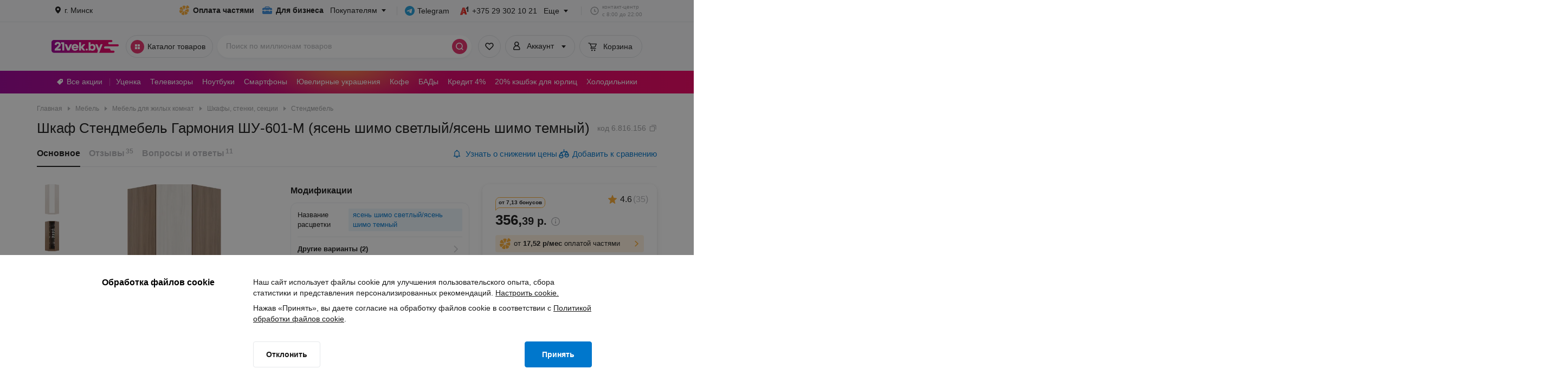

--- FILE ---
content_type: application/javascript
request_url: https://cdn21vek.by/desktop/_next/static/chunks/6878-56af31facf702564.js
body_size: 7584
content:
!function(){try{var e="undefined"!=typeof window?window:"undefined"!=typeof global?global:"undefined"!=typeof self?self:{},t=(new e.Error).stack;t&&(e._sentryDebugIds=e._sentryDebugIds||{},e._sentryDebugIds[t]="4c755261-11b8-4d3d-a5e2-9e7172219b5b",e._sentryDebugIdIdentifier="sentry-dbid-4c755261-11b8-4d3d-a5e2-9e7172219b5b")}catch(e){}}(),(self.webpackChunk_N_E=self.webpackChunk_N_E||[]).push([[6878],{36012:function(e,t,n){"use strict";n.d(t,{r:function(){return c},Z:function(){return u}});var a=n(52322);n(2784);var i=n(12524),r=n.n(i),o=n(80723),s=()=>(0,a.jsxs)("svg",{width:"16",height:"16",viewBox:"0 0 16 16",fill:"none",children:[(0,a.jsx)("path",{d:"M2.5 3.5V12.5C2.5 13.0523 2.94771 13.5 3.5 13.5H12.5C13.0523 13.5 13.5 13.0523 13.5 12.5V3.5C13.5 2.94772 13.0523 2.5 12.5 2.5H3.5C2.94772 2.5 2.5 2.94771 2.5 3.5Z",stroke:"currentColor",strokeWidth:"1.2"}),(0,a.jsx)("path",{d:"M2.5 6.5H13.5",stroke:"currentColor",strokeWidth:"1.2"}),(0,a.jsx)("path",{d:"M5.5 1.5V4",stroke:"currentColor",strokeWidth:"1.2",strokeLinecap:"round"}),(0,a.jsx)("path",{d:"M10.5 1.5V4",stroke:"currentColor",strokeWidth:"1.2",strokeLinecap:"round"})]}),l=n(42652),d=n.n(l);let c={in:"in",out:"out",request:"request",archive:"archive"};var u=e=>{let{status:t,className:n,deliveryDetails:i}=e;return(0,a.jsxs)("span",{"data-testid":"card-container",className:r()(n,d().productStatus,d()[t]),children:[t===c.in&&i&&(null==i?void 0:i.length)>0&&(0,a.jsxs)(a.Fragment,{children:[(0,a.jsx)("div",{"data-testid":"card-status",className:r()(d().statusIcon,d().statusIn),children:(0,a.jsx)(s,{})}),(0,a.jsx)("div",{className:d().statusText,children:i.map(e=>(0,a.jsx)("p",{"data-testid":"card-status-delivery-detail",className:d().deliveryDetails,children:e},e))})]}),(t===c.out||t===c.archive)&&(0,a.jsxs)(a.Fragment,{children:[(0,a.jsx)("div",{"data-testid":"card-status",className:d().statusIcon,children:(0,a.jsx)(o.Two,{className:d().statusIcon,height:16,width:16})}),(0,a.jsx)("div",{className:d().statusText,children:(0,a.jsx)("div",{"data-testid":"card-status-delivery-detail",children:"Нет в наличии"})})]}),t===c.request&&(0,a.jsxs)(a.Fragment,{children:[(0,a.jsx)("div",{"data-testid":"card-status",className:d().statusIcon,children:(0,a.jsx)(s,{})}),(0,a.jsx)("div",{className:d().statusText,children:(0,a.jsxs)("div",{"data-testid":"card-status-delivery-detail",children:["Под заказ",(null==i?void 0:i.length)?(0,a.jsx)("span",{children:i[0]}):null]})})]})]})}},23584:function(e,t,n){"use strict";n.d(t,{Z:function(){return l}});var a=n(52322),i=n(2784),r=n(44280),o=n(92105),s=n.n(o),l=(0,i.memo)(()=>{let e=Array.from(Array(7).keys());return(0,a.jsxs)("div",{className:s().container,children:[(0,a.jsx)(r.O,{width:195,height:28,className:s().header}),(0,a.jsx)("div",{className:s().items,children:e.map((e,t)=>(0,a.jsxs)("div",{className:s().product,children:[(0,a.jsx)(r.O,{width:"100%",height:176,className:s().img}),(0,a.jsxs)("div",{className:s().description,children:[(0,a.jsx)(r.O,{width:100,height:26,className:s().price}),(0,a.jsx)(r.O,{width:"100%",height:24,className:s().labels}),(0,a.jsx)(r.O,{width:"100%",height:40,className:s().title}),(0,a.jsx)(r.O,{className:s().rating,children:(0,a.jsx)("div",{className:s().star,children:"★★★★★"})}),(0,a.jsx)(r.O,{width:"100%",height:36,className:s().delivery}),(0,a.jsx)(r.O,{width:"100%",height:40,borderRadius:4})]})]},t))})]})})},36878:function(e,t,n){"use strict";n.d(t,{Hg:function(){return eW},T$:function(){return r},_L:function(){return c},tJ:function(){return L},Nf:function(){return I},uv:function(){return A},tg:function(){return _},ZB:function(){return g},DL:function(){return x},Lm:function(){return T.Z},Lh:function(){return ey}});var a=n(52322),i=n(2784),r=e=>{let{className:t,children:n}=e;return(0,a.jsx)("div",{className:t,children:n})},o=n(12524),s=n.n(o),l=n(82607),d=n.n(l),c=(0,i.forwardRef)((e,t)=>{let{variant:n="standard",className:i,dataTestid:r,ariaLabel:o,children:l,style:c}=e;return(0,a.jsx)("div",{"data-testid":r,"aria-label":o,className:s()(d().root,d()[n],i),style:c,ref:t,children:l})}),u=n(98595),m=n.n(u),_=e=>{let{className:t,info:n,href:i,onClick:r}=e;return(0,a.jsx)("p",{className:s()(m().info,t),"data-testid":"card-info",children:i?(0,a.jsx)("a",{className:m().link,href:i,onClick:r,"data-testid":"card-info-a",children:n}):n})},p=n(2794),v=n(7904),h=n.n(v);let f={image:p.Z};var g=e=>{let{variant:t,classNames:n,href:i,onClick:r,children:o,...l}=e,d=f[t];return(0,a.jsxs)("div",{"data-testid":"card-media",className:s()(h().mediaContainer,null==n?void 0:n.mediaContainer),children:[i?(0,a.jsx)("a",{className:null==n?void 0:n.link,href:i,onClick:r,"data-testid":"card-media-a",children:(0,a.jsx)(d,{...l})}):(0,a.jsx)(d,{...l}),o]})},b=n(50521),C=n(83158),y=n.n(C),x=e=>{let{currentPrice:t,oldPrice:n,monthlyPayment:i,pricesFormatter:r=b.B7,classNames:o,priceUnits:l="р.",isMultiple:d}=e;return(0,a.jsxs)("section",{className:s()(null==o?void 0:o.container),"data-testid":"card-price",children:[(0,a.jsxs)("div",{className:s()(y().pricesWrapper,null==o?void 0:o.pricesWrapper),children:[(0,a.jsx)("p",{className:s()(y().currentPrice,null==o?void 0:o.currentPrice),"data-testid":"card-current-price",children:"".concat(r(t,l)).concat(d?"/шт.":"")}),!!n&&(0,a.jsx)("p",{className:s()(y().oldPrice,null==o?void 0:o.oldPrice),"data-testid":"card-old-price",children:r(n)})]}),!!i&&(0,a.jsx)("p",{className:s()(y().monthlyPayment,null==o?void 0:o.monthlyPayment),"data-testid":"card-monthly-payment",children:i})]})},j=n(28381);let k=e=>{let t;switch(e){case j.v5.superprice.value:t=j.dX.getSuperprice();break;case j.v5.present.value:t=j.dX.getPresent();break;case j.v5.sale.value:t=j.dX.getSale();break;default:t=null}return t};var N=n(46711),P=n.n(N),I=e=>{let{discountType:t,className:n,label:i}=e,r=null!=i?i:k(t);return r?(0,a.jsx)("div",{className:s()(P().label,P().default,P()[t],n),children:r}):null},w=n(88648),R=n(5088),S=n.n(R),L=e=>{let{label:t,className:n,ariaLabel:i,position:r="bottom-left"}=e;return(0,a.jsx)(w.x,{className:s()(S().discount,S()[r],n),"aria-label":i,children:t})},T=n(36012),B=n(71885),D=n(80723),A=e=>{let{selected:t,className:n,onClick:i}=e;return(0,a.jsx)(B.hU,{round:!0,onClick:i,variant:B.YV.tertiary,className:n,color:t?B.f3.pink:B.f3.gray,icon:t?(0,a.jsx)(D.jK2,{}):(0,a.jsx)(D.fIg,{}),testId:"card-favorites",ariaLabel:t?"Добавлено в избранное":"Добавить в избранное"})},Z=n(40155),M=n(90313),W=n(28873),F=n(40426),E=n(57461);let O=function(e){var t;let n=arguments.length>1&&void 0!==arguments[1]?arguments[1]:{};return{name:e.name,id:Number(e.id),brand:e.brand,price:e.price.discount>0?e.price.salePrice:e.price.price,category:(null===(t=e.categories)||void 0===t?void 0:t.map(e=>{let{name:t}=e;return t}).join(" / "))||"",recommendationId:e.recommendationId,...n}},q=function(e,t){let n=arguments.length>2&&void 0!==arguments[2]?arguments[2]:{},a=e.map(e=>({list:t,...O(e,n)}));F.Z.push({ecommerce:{impressions:a},event:"gtm-ee-event","gtm-ee-event-category":"ecommerce","gtm-ee-event-action":"impression","gtm-ee-event-non-interaction":"True"}),E.Kf.track(E.lM.productView,(0,E.l7)({products:a}))},z=e=>{let{product:t,list:n,role:a,abTestFields:i={}}=e,r=[{...O(t,i),quantity:t.multiple}];F.Z.push({ecommerce:{add:{products:r,actionField:{list:n},...a&&{role:a}}},event:"gtm-ee-event","gtm-ee-event-category":"ecommerce","gtm-ee-event-action":"add to cart","gtm-ee-event-non-interaction":"false"}),E.Kf.track(E.lM.addToCart,(0,E.mc)({products:r,actionField:{list:E.FU.productRecommendation},...a&&{role:a}}))},K=(e,t)=>{var n,a,i;let r=null===(n=e.categories)||void 0===n?void 0:n.reduce((e,t,n)=>{let{name:a}=t;return e["item_category".concat(n+1)]=a,e},{}),o=e.price.discount>0?e.price.salePrice:e.price.price,s={name:e.name,id:Number(e.id),brand:e.brand,price:o,category:null!==(i=null===(a=e.categories)||void 0===a?void 0:a.map(e=>e.name).join(" / "))&&void 0!==i?i:""},l={...s,id:e.id,list:t,recommendationId:e.recommendationId};F.Z.push({event:"eventTrack_addToWishlist",params:l}),E.Kf.track(E.lM.addToWishlist,(0,E.mT)(l)),E.Kf.track(E.lM.addToFavorite,(0,E.fq)({product:s,list:E.FU.productRecommendation})),F.Z.push({event:"add_to_wishlist",ecommerce:{items:[{item_name:e.name,item_id:Number(e.id),item_brand:e.brand,price:o,quantity:e.multiple,item_list_name:t,...r}]},"gtm.uniqueEventId":19})},U=(e,t)=>{var n,a,i;let r=null===(n=e.categories)||void 0===n?void 0:n.reduce((e,t,n)=>{let{name:a}=t;return e["item_category".concat(n+1)]=a,e},{}),o=e.price.discount>0?e.price.salePrice:e.price.price,s={name:e.name,id:Number(e.id),brand:e.brand,price:o,category:null!==(i=null===(a=e.categories)||void 0===a?void 0:a.map(e=>e.name).join(" / "))&&void 0!==i?i:""},l={...s,id:e.id,list:t,recommendationId:e.recommendationId};F.Z.push({event:"eventTrack_removeFromWishlist",params:l}),E.Kf.track(E.lM.removeFromWishlist,(0,E.mT)(l)),E.Kf.track(E.lM.removeFromFavorite,(0,E.fq)({product:s,list:E.FU.productRecommendation})),F.Z.push({event:"remove_from_wishlist",ecommerce:{items:[{item_name:e.name,item_id:Number(e.id),item_brand:e.brand,price:o,quantity:e.multiple,item_list_name:t,...r}]},"gtm.uniqueEventId":24})},G=function(e,t){let n=arguments.length>2&&void 0!==arguments[2]?arguments[2]:{},a=[O(e,n)];F.Z.push({ecommerce:{click:{actionField:{list:t,action:"click"},products:a}},event:"gtm-ee-event","gtm-ee-event-category":"ecommerce","gtm-ee-event-action":"product click","gtm-ee-event-non-interaction":"False"}),E.Kf.track(E.lM.productClick,(0,E.l7)({products:a,list:t}))};var H=n(69394),V=n(62225),X=n(86048),Y=n(71303),J=n(79711),Q=n(26094),$=n(63860),ee=n(2366),et=n.n(ee);let en={mediaContainer:et().mediaContainer},ea={container:et().priceContainer,monthlyPayment:et().monthlyPayment},ei=(0,i.memo)(e=>{var t;let{item:n,className:o,id:l,onFavoriteClick:d,onLinkClick:u,onAddToBasket:m,onToBasket:p,basketButtonColor:v=B.Tt.blue,withRating:h=!0,favoriteClassName:f}=e,b=(0,M.Z)(Number(l)),[C,y]=(0,i.useState)(!1),j=n.multiple>1,k=(0,H.TL)(),N=n.price.discount>0,P=N?n.price.salePrice:n.price.price,w=Number(n.rating),R=(0,i.useCallback)(()=>{null==d||d(Number(l),+P)},[d,l]),S=(0,$.M)(+l),D=(0,i.useCallback)(async()=>{S?p?p():(0,Y.C1)():(y(!0),await k((0,Q.zW)({id:Number(l.replace(/\./g,"")),type:V.bl.good,recommendationId:n.recommendationId,onSuccess:()=>{k((0,Q.gl)()),y(!1)},onError:()=>{y(!1)}})),null==m||m(n))},[S,p,l,n]),Z=(0,i.useCallback)(e=>{e.preventDefault(),e.stopPropagation(),null==u||u(n),window.location.href="".concat(n.link,"?recommendationId=").concat(n.recommendationId)},[u,n]);return(0,a.jsxs)(c,{dataTestid:"card",ariaLabel:"Товар ".concat(n.name),className:s()(et().container,o),children:[(0,a.jsx)(A,{selected:b,className:s()(et().favoritesButton,et().favoritePadding,f),onClick:R}),(0,a.jsx)(g,{variant:"image",classNames:en,classNameContainer:et().imageContainer,href:n.link,src:n.image,alt:n.name,size:128,sizeNoPhoto:64,onClick:Z,children:N&&(0,a.jsx)(L,{ariaLabel:"Скидка ".concat(n.price.discount,"%"),className:et().discountLabel,label:"-".concat(n.price.discount,"%")})}),(0,a.jsx)("div",{className:et().priceInfo,children:(0,a.jsx)(x,{classNames:ea,currentPrice:P,oldPrice:N?n.price.price:null,monthlyPayment:n.monthlyPayment?"От ".concat((0,X.B7)(n.monthlyPayment,"р./месяц")):null,isMultiple:j})}),!!n.labels.length&&(0,a.jsx)("div",{className:s()(n.status?et().discountTypes:et().deprecatedDiscountTypes),"aria-label":"Лейблы",children:null===(t=n.labels)||void 0===t?void 0:t.map(e=>{let t="";switch(e){case"SUPER_PRICE":t="superprice";break;case"HAS_SALES":t="sale";break;case"WITH_PRESENT":t="present";break;default:t=""}return(0,a.jsx)(I,{discountType:t,className:et().discountType,label:"sale"===t?"Есть товары с уценкой":void 0},t)})}),(0,a.jsx)(_,{info:n.name,href:n.link,className:et().info,onClick:Z}),h&&(0,a.jsx)(J.i,{className:et().rating,value:Number(w)}),(0,a.jsx)(T.Z,{status:n.status,deliveryDetails:n.deliveryDetails}),(0,a.jsx)(r,{className:et().actions,children:(0,a.jsx)(B.zx,{ariaLabel:"Добавить в корзину",color:v,variant:S?B.cT.secondary:B.cT.primary,className:et().basketButton,small:!0,loading:C,onClick:D,children:S?"В корзине":"В корзину".concat(j?" ".concat(n.multiple," шт."):"")})})]})});var er=n(78087),eo=n(21709),es=n(28181),el=n(56176),ed=n(23584),ec=n(37520),eu=n(41079),em=n(83586),e_=n(5802);let ep=e=>{let t=(0,H.TL)(),{cityId:n,xCoordinate:a,yCoordinate:r}=(0,H.CG)(eu.yS),{list:o,loading:s}=(0,H.CG)(em.F)[e]||{loading:!0,list:[],timestamp:0},[l,d]=(0,i.useState)(!1);return(0,i.useEffect)(()=>{if(o.length&&l){let n=o.map(e=>{let{id:t,price:{price:n,salePrice:a}}=e;return{code:Number(t),price:Number(n),sale_price:Number(a)}});t((0,e_.kK)({productCode:e,products:n}))}},[o.length,l]),(0,i.useEffect)(()=>{if(o.length&&n&&l){let i={productCode:e,data:{city_id:n,xCoordinate:+a,yCoordinate:+r,check_count:!0,products:o.map(e=>{let{id:t,multiple:n}=e;return{id:Number(t),count:n}})}};t((0,e_.IW)(i))}},[n,o.length,l]),(0,i.useEffect)(()=>{(async()=>{try{let n=(0,ec.ej)(ec.Sb)||null;await t((0,e_.ZW)({productCode:e,anonymousId:n})).unwrap(),d(!0)}catch(e){console.error(e)}})()},[e]),{isLoading:s,list:o}};var ev=n(55382),eh=n.n(ev);let ef=+eh()["slide-width"],eg=+eh()["slide-space"],eb="ProductRecommendation",eC={spaceBetween:eg,slidesPerView:"auto",slidesPerGroup:5,modules:[Z.W_],breakpointsBase:"container",breakpoints:(0,el.q)(ef,eg),allowTouchMove:!1};var ey=(0,i.memo)(e=>{let{productCode:t}=e,n=(0,W.Z)(),{isLoading:r,list:o}=ep(t),s=(0,H.CG)(er.tM),l=(0,H.CG)(eo.p8),d=(0,i.useMemo)(()=>o.reduce((e,t)=>({...e,[String(t.id)]:t}),{}),[JSON.stringify(o)]),c=(0,i.useCallback)(e=>{let t=o.find(t=>{let{id:n}=t;return Number(n)===e});t&&U(t,eb)},[o,s]),u=(0,i.useCallback)(e=>{let t=o.find(t=>{let{id:n}=t;return Number(n)===e});t&&K(t,eb)},[o,s]),{toggleFavorite:m}=(0,M.r)({onRemove:c,onAdd:u}),_=(0,i.useCallback)((e,t)=>m(e,t),[m]),p=(0,i.useCallback)(e=>G(e,eb),[]),v=(0,i.useCallback)(e=>{q(e.map(e=>{let t=e.getAttribute("data-id")||"";return o.find(e=>{let{id:n}=e;return n===t})}),eb)},[d]),h=(0,i.useCallback)(e=>z({product:e,list:eb,...l&&{role:l}}),[l]),f=(0,i.useCallback)(e=>{let{item:t}=e;return(0,a.jsx)(ei,{className:eh().item,item:t,id:t.id,onLinkClick:p,onFavoriteClick:_,onAddToBasket:h},t.id)},[_,p,h]);return!n||r?(0,a.jsx)(ed.Z,{}):o.length<2?null:(0,a.jsx)("div",{className:eh().productRecommendations,children:(0,a.jsx)(es.Z,{list:o,loading:r,intersectionObserverCallback:v,swiperProps:eC,renderItem:f,renderHeader:()=>(0,a.jsx)(w.D,{level:4,bold:!0,children:"Рекомендуем"})})})}),ex=n(39752),ej=n(58454),ek=n(29224),eN=n(54581),eP=n(28704),eI=n(20854),ew=n(81864),eR=n.n(ew);let eS={mediaContainer:eR().mediaContainer},eL={container:eR().priceContainer,monthlyPayment:eR().monthlyPayment},eT=e=>{let{item:t,basketItem:n,className:o}=e,{info:l,code:d,deliveryDetails:u}=t,{fullName:m,link:p,multiple:v,prices:h,rating:f,image:b,status:C}=l,y="".concat(f.reviewCount," ").concat((0,eN.TP)(f.reviewCount,["отзыв","отзыва","отзывов"])),j=p.replace(".html","/reviews.html"),k=0===f.reviewCount,{toggleFavorite:N,existFavorite:P}=(0,eI.j)(),I=null==P?void 0:P(d),[w,R]=(0,i.useState)(!1),S=v>1,D=(0,H.TL)(),Z=h.discount>0,M=Z?h.salePrice:h.price,W=async()=>{n?(0,Y.C1)():(R(!0),await D((0,Q.zW)({id:d,onSuccess:()=>{D((0,Q.gl)()),R(!1)},onError:()=>{R(!1)}})))};return(0,a.jsxs)(c,{dataTestid:"card",ariaLabel:"Товар ".concat(d),className:s()(eR().container,o),children:[(0,a.jsx)(A,{selected:I,className:eR().favoritesButton,onClick:()=>N(d,+M)}),(0,a.jsx)(g,{variant:"image",classNames:eS,classNameContainer:eR().imageContainer,href:p,src:b,alt:m,size:128,sizeNoPhoto:64,children:Z&&(0,a.jsx)(L,{ariaLabel:"Скидка ".concat(h.discount,"%"),className:eR().discountLabel,label:"-".concat(h.discount,"%")})}),(0,a.jsx)("div",{className:eR().priceInfo,children:(0,a.jsx)(x,{classNames:eL,currentPrice:M,oldPrice:Z?h.price:null,isMultiple:S})}),(0,a.jsx)(_,{info:m,href:p,className:eR().info}),(0,a.jsxs)("div",{className:eR().ratingWrapper,children:[(0,a.jsx)(J.i,{className:eR().rating,value:Number(f.rating)}),(0,a.jsx)(eP.r,{disabled:k,className:s()(eR().link,{[eR().disabled]:k}),href:j,children:y})]}),(0,a.jsx)(T.Z,{status:C,deliveryDetails:u,className:eR().delieryDetails}),(0,a.jsx)(r,{className:eR().actions,children:(0,a.jsx)(B.zx,{ariaLabel:"Добавить в корзину",color:B.Tt.blue,variant:n?B.cT.secondary:B.cT.primary,className:eR().basketButton,small:!0,loading:w,onClick:W,children:n?"В корзине":"В корзину".concat(S?" ".concat(v," шт."):"")})})]})};var eB=n(92250),eD=n.n(eB);let eA=+eD()["slide-width"],eZ=+eD()["slide-space"],eM={spaceBetween:eZ,slidesPerView:"auto",slidesPerGroup:5,modules:[Z.W_],breakpointsBase:"container",breakpoints:(0,el.q)(eA,eZ),allowTouchMove:!1};var eW=(0,i.memo)(()=>{let e=(0,W.Z)(),t=(0,H.CG)(ek.GP),n=(0,H.CG)(e=>{var t;return(null===(t=e.basket)||void 0===t?void 0:t.basketCodes)||[]}),r=(0,i.useMemo)(()=>t.map(e=>({...e,id:e.code})),[t]);return(0,a.jsx)("div",{className:eD().analogs,children:(0,a.jsx)(es.Z,{list:r,swiperProps:eM,renderHeader:()=>(0,a.jsxs)(w.D,{level:4,bold:!0,children:["Аналоги, неоригинальные запчасти",(0,a.jsx)(ex.J2,{content:ej.l_,direction:"right",title:"Аналоги",stopClickPropagation:!0,className:eD().popoverIcon,children:(0,a.jsx)(D.sUf,{})})]}),renderItem:t=>{let{item:i}=t;return(0,a.jsx)(eT,{className:eD().item,item:i,basketItem:e?!!(0,Y.cO)(n,Number(i.id)):void 0},i.id)}})})})},84036:function(e,t,n){"use strict";n.d(t,{U:function(){return d}});var a=n(52322);n(2784);var i=n(80723),r=n(12524),o=n.n(r),s=n(91243),l=n.n(s);let d=e=>{let{highlighted:t=!1,index:n,starClass:r,small:s=!1}=e;return(0,a.jsx)(a.Fragment,{children:s?(0,a.jsx)(i.jqO,{iconClassName:o()(t?l().filled:l().empty,r),testId:"star-".concat(t?"filled":"empty","-").concat(n),parentSize:!0}):(0,a.jsx)(i.Kjt,{iconClassName:o()(t?l().filled:l().empty,r),testId:"star-".concat(t?"filled":"empty","-").concat(n),parentSize:!0})})}},79711:function(e,t,n){"use strict";n.d(t,{i:function(){return c}});var a=n(52322),i=n(2784),r=n(12524),o=n.n(r),s=n(84036),l=n(56958),d=n.n(l);let c=e=>{let{className:t,starClassNames:n,value:r=0,enableUserInteraction:l,smallStars:c=!1,onChange:u}=e,[m,_]=(0,i.useState)(-1),p=Math.trunc(r),v=100*Number((r-p).toFixed(2)),h=!0,f=(e,t)=>{null==u||u(e,t+1),_(t)},g=e=>e<=p-1?(h=!0,"100%"):v>0&&h?(h=!1,"".concat(v,"%")):"0%",b=e=>{let t=e<=m?"100%":"0%",i=l?t:g(e);return(0,a.jsxs)("div",{onClick:t=>{f(t,e)},onKeyDown:void 0,role:"button",tabIndex:0,className:o()(d().starWrapper,null==n?void 0:n.starClass),children:[(0,a.jsx)("div",{style:{width:i},className:d().star,children:(0,a.jsx)(s.U,{highlighted:!0,index:e,starClass:o()(null==n?void 0:n.starClass,null==n?void 0:n.starFilledClass),small:c})}),(0,a.jsx)(s.U,{index:e,starClass:o()(null==n?void 0:n.starClass,null==n?void 0:n.starEmptyClass),small:c})]},e)};return(0,a.jsx)("div",{className:o()(d().root,t),"data-testid":"stars-wrapper",children:[void 0,void 0,void 0,void 0,void 0].map((e,t)=>b(t))})}},28181:function(e,t,n){"use strict";n.d(t,{Z:function(){return _}});var a=n(52322),i=n(2784),r=n(12524),o=n.n(r),s=n(61223),l=n(34988),d=n(68911),c=n(36408),u=n(30753),m=n.n(u),_=e=>{let{list:t,swiperProps:n,onItemClick:r,renderHeader:u,renderItem:_,intersectionObserverCallback:p,classNames:v,loading:h,navigationButtonsColor:f,loadingVariant:g="content",disableFirefoxPixelFix:b=!1}=e,C=(0,i.useRef)([]),y=(0,l.F)(p);return(0,a.jsxs)("section",{className:o()(m().container,null==v?void 0:v.container),children:["full"===g&&h&&(0,a.jsx)(d.a,{className:m().loaderBackdrop,containerClassName:o()(m().loaderContainer,null==v?void 0:v.loaderFull)}),(0,a.jsx)("header",{className:o()(m().header,null==v?void 0:v.header),children:null==u?void 0:u()}),(0,a.jsxs)("div",{ref:y,className:o()(m().content,null==v?void 0:v.content),children:["content"===g&&h&&(0,a.jsx)(d.a,{className:o()(m().loaderBackdrop,null==v?void 0:v.loaderBackdrop),containerClassName:o()(m().loaderContainer,null==v?void 0:v.loaderContent)}),!h&&t.length>0&&(0,a.jsx)(c.K,{buttonLeftClassName:o()(m().button,m().buttonLeft,null==v?void 0:v.buttonLeft),buttonRightClassName:o()(m().button,m().buttonRight,null==v?void 0:v.buttonRight),disableFirefoxPixelFix:b,navigationButtonsColor:f,...n,children:t.map((e,t)=>(0,a.jsx)(s.o5,{children:(0,a.jsx)("div",{"data-observable":"once","data-id":(null==e?void 0:e.id)||(null==e?void 0:e.code),className:o()(m().listItem,null==v?void 0:v.listItem),ref:e=>e?C.current.push(e):null,children:_({item:e,index:t,onClick:()=>null==r?void 0:r(e)})},(null==e?void 0:e.id)||(null==e?void 0:e.code))},(null==e?void 0:e.id)||(null==e?void 0:e.code)))})]})]})}},56176:function(e,t,n){"use strict";n.d(t,{V:function(){return i},q:function(){return a}});let a=function(e,t){let n=arguments.length>2&&void 0!==arguments[2]?arguments[2]:5,a=arguments.length>3&&void 0!==arguments[3]?arguments[3]:6,i={};for(let r=n;r<=a;r++)i[e*r+t*(r-1)]={slidesPerGroup:r};return i},i=function(e,t,n){let a=arguments.length>3&&void 0!==arguments[3]?arguments[3]:5,i=arguments.length>4&&void 0!==arguments[4]?arguments[4]:6,r={};for(let o=a;o<=i;o++){let a=e*o+t*(o-1),i=2*o;r[a]={slidesPerGroup:o,loop:n>=i,loopAddBlankSlides:!1}}return r}},63860:function(e,t,n){"use strict";n.d(t,{M:function(){return o}});var a=n(2784),i=n(69394),r=n(35014);let o=e=>{let t=(0,a.useMemo)(()=>(0,r.kW)(),[]);return(0,i.CG)(n=>t(n,e))}},20854:function(e,t,n){"use strict";n.d(t,{j:function(){return i}});var a=n(90313);let i=()=>{let{toggleFavorite:e,existFavorite:t}=(0,a.r)({onAdd:()=>null,onRemove:()=>null});return{toggleFavorite:e,existFavorite:t}}},83586:function(e,t,n){"use strict";n.d(t,{F:function(){return a}});let a=(0,n(5994).P1)(e=>e.recommendation,e=>(null==e?void 0:e.productRecommendations)||{})},2366:function(e){e.exports={priceContainer:"RecommendationProduct_priceContainer__gi9Tb",priceCurrent:"RecommendationProduct_priceCurrent__k5Y_O",discountTypes:"RecommendationProduct_discountTypes__2MsUL",discountType:"RecommendationProduct_discountType__et_Xo","visually-hidden":"RecommendationProduct_visually-hidden__MoOdi",container:"RecommendationProduct_container__YdG1L",favoritePadding:"RecommendationProduct_favoritePadding__5ro5O",favoritesButton:"RecommendationProduct_favoritesButton__wEtE_",specialOffers:"RecommendationProduct_specialOffers__DMYVp",popular:"RecommendationProduct_popular__h_ZYm",priceInfo:"RecommendationProduct_priceInfo__mVxbF",priceInfoHidden:"RecommendationProduct_priceInfoHidden__iLwo9",pricesWrapper:"RecommendationProduct_pricesWrapper__FLjvV",monthlyPayment:"RecommendationProduct_monthlyPayment__D3dM8",mediaContainer:"RecommendationProduct_mediaContainer__H0IVo",imageContainer:"RecommendationProduct_imageContainer__srIzH",discountLabel:"RecommendationProduct_discountLabel__6lPYe",superPrice:"RecommendationProduct_superPrice__k8LvM",present:"RecommendationProduct_present__e_uy_",markdown:"RecommendationProduct_markdown__QmN3o",info:"RecommendationProduct_info__fmq8N",status:"RecommendationProduct_status__wsac_",empty:"RecommendationProduct_empty__V_KBY",actions:"RecommendationProduct_actions__QMHCt",basketButton:"RecommendationProduct_basketButton__fDK1i",rating:"RecommendationProduct_rating__QXjgn"}},81864:function(e){e.exports={"visually-hidden":"AnalogItem_visually-hidden__YgenZ",container:"AnalogItem_container__L_ht5",favoritesButton:"AnalogItem_favoritesButton__2a0GU",priceInfo:"AnalogItem_priceInfo__uEqfL",priceContainer:"AnalogItem_priceContainer__2Np4M",monthlyPayment:"AnalogItem_monthlyPayment__yEy2X",mediaContainer:"AnalogItem_mediaContainer__t23zk",imageContainer:"AnalogItem_imageContainer__jT869",discountLabel:"AnalogItem_discountLabel__WrPF9",info:"AnalogItem_info__sPvo4",actions:"AnalogItem_actions__YsZbb",basketButton:"AnalogItem_basketButton__XTR9h",ratingWrapper:"AnalogItem_ratingWrapper__Khnw9",link:"AnalogItem_link__xNpbT",disabled:"AnalogItem_disabled__XByne",delieryDetails:"AnalogItem_delieryDetails__qSBpW"}},92250:function(e){e.exports={"slide-width":"198","slide-space":"24","visually-hidden":"AutoPartsAnalogs_visually-hidden___ue2w",analogs:"AutoPartsAnalogs_analogs__plpcU",popoverIcon:"AutoPartsAnalogs_popoverIcon__7v1wP"}},82607:function(e){e.exports={"visually-hidden":"CardContainer_visually-hidden__WmNoJ",root:"CardContainer_root__ziQTh",standard:"CardContainer_standard__BkJzn",outlined:"CardContainer_outlined__Z_xSk"}},5088:function(e){e.exports={discount:"CardDiscountLabel_discount__IpIhG","visually-hidden":"CardDiscountLabel_visually-hidden__Sv_ca","bottom-left":"CardDiscountLabel_bottom-left__gHopN"}},46711:function(e){e.exports={label:"CardDiscountType_label__Z65eZ","visually-hidden":"CardDiscountType_visually-hidden__uOQnB",default:"CardDiscountType_default__o7iqN",present:"CardDiscountType_present__000rS",sale:"CardDiscountType_sale__XMhkX",superprice:"CardDiscountType_superprice__CDvP_"}},98595:function(e){e.exports={info:"CardInfo_info__cUeVj","visually-hidden":"CardInfo_visually-hidden__MGBXa",link:"CardInfo_link__8_UNC"}},7904:function(e){e.exports={"visually-hidden":"CardMedia_visually-hidden__o5emU",mediaContainer:"CardMedia_mediaContainer__N74wM"}},83158:function(e){e.exports={currentPrice:"CardPrice_currentPrice__EU_7r",monthlyPayment:"CardPrice_monthlyPayment__vUv_v",oldPrice:"CardPrice_oldPrice__dc0rb","visually-hidden":"CardPrice_visually-hidden__t8CLf",pricesWrapper:"CardPrice_pricesWrapper__D_1de"}},42652:function(e){e.exports={in:"CardStatus_in__Vt_3l",deliveryDetails:"CardStatus_deliveryDetails__73rmb","visually-hidden":"CardStatus_visually-hidden__mtox_",productStatus:"CardStatus_productStatus__oAwCD",request:"CardStatus_request__RLBHK",statusIcon:"CardStatus_statusIcon__V_68K",statusIn:"CardStatus_statusIn__N_BK2",statusText:"CardStatus_statusText__4HEtl",out:"CardStatus_out__6zAO9",archive:"CardStatus_archive__cUWYZ"}},55382:function(e){e.exports={"slide-width":"200","slide-space":"24","visually-hidden":"ProductRecommendation_visually-hidden__KKU1X",headerContainer:"ProductRecommendation_headerContainer__asuig",productRecommendations:"ProductRecommendation_productRecommendations__3UB54"}},92105:function(e){e.exports={"visually-hidden":"ProductRecommendationSkeleton_visually-hidden__KLJOz",container:"ProductRecommendationSkeleton_container__sdiDd",header:"ProductRecommendationSkeleton_header__jHpuC",items:"ProductRecommendationSkeleton_items__0mJth",product:"ProductRecommendationSkeleton_product__3BObx",img:"ProductRecommendationSkeleton_img__Q88tZ",price:"ProductRecommendationSkeleton_price__XpZpf",labels:"ProductRecommendationSkeleton_labels__7WbbQ",title:"ProductRecommendationSkeleton_title__7nDd6",rating:"ProductRecommendationSkeleton_rating__mSrTJ",star:"ProductRecommendationSkeleton_star__kAOZC",delivery:"ProductRecommendationSkeleton_delivery__vxzQT"}},56958:function(e){e.exports={"visually-hidden":"Rating_visually-hidden__qOe9J",root:"Rating_root__hBZdz",starWrapper:"Rating_starWrapper__AprYL",star:"Rating_star___awk_"}},91243:function(e){e.exports={"visually-hidden":"Star_visually-hidden__3zhPw",filled:"Star_filled__5PwUZ",empty:"Star_empty__RC_v_"}},30753:function(e){e.exports={"visually-hidden":"SwiperList_visually-hidden__ik1Gx",container:"SwiperList_container__Po2GC",header:"SwiperList_header__d7dyz",content:"SwiperList_content__7mmSr",button:"SwiperList_button__luz62",buttonLeft:"SwiperList_buttonLeft__LPRJL",buttonRight:"SwiperList_buttonRight__8bQpk",listItem:"SwiperList_listItem__g2XH3",loaderContainer:"SwiperList_loaderContainer__sh9lE",loaderBackdrop:"SwiperList_loaderBackdrop__ipj7n"}}}]);

--- FILE ---
content_type: image/svg+xml
request_url: https://cdn21vek.by/desktop/_next/static/images/userAvatar.b61010d2.svg
body_size: 323
content:
<svg xmlns="http://www.w3.org/2000/svg" width="40" height="40" fill="none"><circle cx="20" cy="20" r="20" fill="#F3F4F6"/><path fill="#B4B5B8" fill-rule="evenodd" d="M22.9 15.25a2.65 2.65 0 1 1-5.3 0 2.65 2.65 0 0 1 5.3 0Zm-.012 3.332a4.25 4.25 0 1 0-5.276 0A6.25 6.25 0 0 0 14 24.25V25a1.5 1.5 0 0 0 1.5 1.5H25a1.5 1.5 0 0 0 1.5-1.5v-.75a6.25 6.25 0 0 0-3.612-5.668ZM24.9 24.25v.65h-9.3v-.65a4.65 4.65 0 0 1 9.3 0Z" clip-rule="evenodd"/></svg>

--- FILE ---
content_type: application/javascript
request_url: https://cdn21vek.by/desktop/_next/static/gAkPvgLrpjw8X4v_rqgTD/_buildManifest.js
body_size: 2367
content:
self.__BUILD_MANIFEST=function(s,c,a,t,e,i,r,f,d,n,p,b,u,h,o,g,l,k,j,m,y,_,v,w,I,B,E,F,N,A,D,L,M,S,T,U,C,V,x,P,q,z){return{__rewrites:{afterFiles:[{has:n,source:"/health-check",destination:"/api/health-check"},{has:n,source:"/static/desktop/__ENV.js",destination:"/api/__ENV"},{has:n,source:"/special_offers/:alias.html",destination:"/special_offers/:alias"},{has:n,source:"/:category/:alias.html",destination:"/product/:category/:alias"},{has:n,source:"/:category/:alias/reviews.html",destination:"/product/:category/:alias/reviews/"},{has:n,source:"/:category/compare",destination:"/compare/:category/"}],beforeFiles:[{has:n,source:"/search/:rest",destination:U}],fallback:[{has:n,source:"/:rest*",destination:"/listing/:rest*"}]},"/":[s,t,e,r,p,b,c,a,i,l,F,"static/css/011dc71c4f75a8f2.css","static/chunks/pages/index-85b9d3f6a25b6cc0.js"],"/404":[s,c,a,"static/css/175b717046ec803a.css","static/chunks/pages/404-dbe7dc309b006173.js"],"/_error":["static/chunks/pages/_error-3a61c37bca76de74.js"],"/aside":[s,t,e,r,f,p,c,a,i,u,l,k,F,"static/css/f114fbaf2befc220.css","static/chunks/pages/aside-4835ce4df8a33c4d.js"],"/b2b":[s,p,h,o,"static/chunks/7086-5e722d054545afb9.js",c,a,C,"static/css/48f18e0567096d40.css","static/chunks/pages/b2b-7c1e8462d63b105c.js"],"/bonus":[s,c,a,"static/css/56b4c01a69d63978.css","static/chunks/pages/bonus-7f606baa987501bf.js"],"/categories-subscription":[s,c,a,"static/css/5f701a8d7ede2497.css","static/chunks/pages/categories-subscription-3109076b8c4555d6.js"],"/compare":[s,c,a,"static/css/2ca6731c5c672934.css","static/chunks/pages/compare-85f62afbf4030399.js"],"/compare/[category]":[s,t,c,a,v,"static/css/f741bb50906583ae.css","static/chunks/pages/compare/[category]-4b1d880a43437cc9.js"],"/components/header":[s,c,a,"static/chunks/pages/components/header-53df8e2a5c30d50c.js"],"/info/return.html":[s,t,w,c,a,N,"static/css/09ad7f35e3510ca9.css","static/chunks/pages/info/return.html-9b7f6647e5e3f30a.js"],"/listing/[...category]":["static/chunks/e893f787-c4a866bb891fd1d9.js",s,e,r,f,d,p,h,o,j,I,B,"static/chunks/4597-6bc82ed1d8339db4.js",c,a,i,u,m,l,k,A,F,"static/css/e1ec120bae7c7626.css","static/chunks/pages/listing/[...category]-123148b60f499ea1.js"],"/notifications":[s,j,c,a,"static/css/5355723259308e64.css","static/chunks/pages/notifications-86aefd674b17216f.js"],"/order":[s,t,e,r,f,p,b,g,y,c,a,i,u,_,l,k,D,"static/css/8049e6791c7f514b.css","static/chunks/pages/order-f4bbf48483969ea8.js"],"/p/[id]":["static/chunks/pages/p/[id]-9e4d7dcc9422e28a.js"],"/partly-pay":[s,t,h,c,a,"static/css/2e7137ff118db928.css","static/chunks/pages/partly-pay-d79fbefa2905691e.js"],"/parts":[s,d,c,a,"static/css/4986d32b05989dcf.css","static/chunks/pages/parts-e7a34cb4dced86c0.js"],"/parts/cars":[s,d,b,c,a,L,"static/css/fe0f95f2be142b42.css","static/chunks/pages/parts/cars-8aac9977ac42c2da.js"],"/parts/catalog":[s,t,d,b,"static/chunks/4707-b3fbaf867410352d.js",c,a,L,"static/css/158842627fc81705.css","static/chunks/pages/parts/catalog-4ec8dccf37c82751.js"],"/parts/listing":[s,t,e,d,c,a,i,"static/css/708d99fd821dcd24.css","static/chunks/pages/parts/listing-547e94744e6750bb.js"],"/parts/scheme":[s,t,d,b,"static/chunks/1700-8996b99bc79809e4.js",c,a,L,"static/css/bce39b4adab7009d.css","static/chunks/pages/parts/scheme-a9d457a36ed895a9.js"],"/payment":[s,c,a,"static/css/88e089f4a915e887.css","static/chunks/pages/payment-7ac61f085baa5fd8.js"],"/premium":[s,t,p,h,c,a,E,C,"static/css/c376d6665f8c8ecb.css","static/chunks/pages/premium-1d022ca1f73aca5b.js"],"/premium/agreements":[s,c,a,"static/css/b5d8ff2a46547053.css","static/chunks/pages/premium/agreements-14bbdac2ef2c2ca0.js"],"/premium/change-tariff":[s,c,a,E,"static/css/ace6b0195f53a3cf.css","static/chunks/pages/premium/change-tariff-754357aebd0de3f1.js"],"/premium/failed-page":[s,c,a,"static/css/e13d2189665f4777.css","static/chunks/pages/premium/failed-page-ead0036b6794d74a.js"],"/premium/suspend-subscription":[s,c,a,E,"static/css/6915706af6af968b.css","static/chunks/pages/premium/suspend-subscription-90ef6b850a798e16.js"],"/premium/thanks-page":[s,c,a,E,"static/css/7ace45ff3efb3c7c.css","static/chunks/pages/premium/thanks-page-3fcb7ce0677502bd.js"],"/presents":[s,t,e,r,d,I,B,c,a,i,"static/css/c3dbc715db41b277.css","static/chunks/pages/presents-9691600fd96ab699.js"],"/product/[category]/[alias]":[s,t,e,r,f,d,b,g,o,y,w,B,c,a,i,u,_,m,v,D,V,x,"static/chunks/pages/product/[category]/[alias]-1ee0d6f90b64aa78.js"],"/product/[category]/[alias]/reviews":[s,t,e,r,f,d,b,g,o,y,w,B,c,a,i,u,_,m,v,D,V,x,"static/chunks/pages/product/[category]/[alias]/reviews-8188d525851b0257.js"],"/profile/bought":[s,t,g,w,c,a,N,P,q,"static/css/070dde18ee913d34.css","static/chunks/pages/profile/bought-0f1083a42e9fc17d.js"],"/profile/bought/[orderId]":[s,t,g,w,c,a,N,P,q,"static/css/134d6da0b51708b0.css","static/chunks/pages/profile/bought/[orderId]-e4c83e8bf9742653.js"],"/profile/info":[s,g,"static/chunks/3285-d82df06eddd9626d.js",c,a,"static/css/93ef7553dc261260.css","static/chunks/pages/profile/info-b937b22beffcfe92.js"],"/search":[s,t,e,r,f,h,o,j,I,B,"static/chunks/9764-f3756c5caeb75ffe.js",c,a,i,u,m,k,v,"static/css/468989e5a643d883.css","static/chunks/pages/search-91434986529e02e6.js"],"/self_delivery":[s,h,j,y,M,c,a,_,S,T,"static/chunks/pages/self_delivery-b9eb285eabb9d3d0.js"],"/self_delivery/[city]":[s,h,j,y,M,c,a,_,S,T,"static/chunks/pages/self_delivery/[city]-0c3aa0eb29560ac3.js"],"/self_delivery/[city]/[id]":[s,h,j,y,M,c,a,_,S,T,"static/chunks/pages/self_delivery/[city]/[id]-bbbbffd8dbe6fbcf.js"],"/special_offers/partly_pay.html":[s,f,b,c,a,"static/css/15b306a5c6a92073.css","static/chunks/pages/special_offers/partly_pay.html-8970ae3d9f2c2e8a.js"],"/special_offers/promo.html":[s,t,e,p,o,I,c,a,i,m,l,v,A,z,"static/css/5cb9d82a33fa4906.css","static/chunks/pages/special_offers/promo.html-9dbbefcd2dce206a.js"],"/special_offers/[alias]":[s,e,r,f,p,g,o,I,c,a,i,u,m,l,k,A,z,"static/css/70418ebd2547afdd.css","static/chunks/pages/special_offers/[alias]-29f2075505cae31f.js"],"/tests/error":[s,c,a,"static/css/44ed11ee9993a650.css","static/chunks/pages/tests/error-c1e290030b4c20ca.js"],"/tests/ssr":["static/chunks/pages/tests/ssr-9af3836f5d6b306e.js"],"/viewed":[s,t,e,r,f,c,a,i,u,k,"static/css/82edb3dd225f1111.css","static/chunks/pages/viewed-42e0933a71f9d133.js"],sortedPages:["/","/404","/_app","/_error","/aside","/b2b","/bonus","/categories-subscription","/compare","/compare/[category]","/components/header","/info/return.html","/listing/[...category]","/notifications","/order","/p/[id]","/partly-pay","/parts","/parts/cars","/parts/catalog","/parts/listing","/parts/scheme","/payment","/premium","/premium/agreements","/premium/change-tariff","/premium/failed-page","/premium/suspend-subscription","/premium/thanks-page","/presents","/product/[category]/[alias]","/product/[category]/[alias]/reviews","/profile/bought","/profile/bought/[orderId]","/profile/info",U,"/self_delivery","/self_delivery/[city]","/self_delivery/[city]/[id]","/special_offers/partly_pay.html","/special_offers/promo.html","/special_offers/[alias]","/tests/error","/tests/ssr","/viewed"]}}("static/chunks/1367-8f9379bdbd44e333.js","static/css/26f48b5f6b5be811.css","static/chunks/992-5c230c716b5b1a22.js","static/chunks/4280-d1ac2add12842578.js","static/chunks/1961-08c4e28ad439b12c.js","static/chunks/7791-3c023637de5e39c2.js","static/chunks/1227-e4f7cc6311b39959.js","static/chunks/5651-82a45d64b374ec5b.js","static/chunks/8442-f3c11552d899350b.js",void 0,"static/chunks/3361-59c5dadc6677a1cd.js","static/chunks/908-a2d61cc3d85015b4.js","static/chunks/8461-2b0e9be1421ffc46.js","static/chunks/200-363b1c488d1badd9.js","static/chunks/8268-061b5b59378df327.js","static/chunks/9415-47321027f7ffff60.js","static/chunks/5261-34c3bb66729d0df6.js","static/css/8885be7c99c235fc.css","static/chunks/8848-63c85579038a4926.js","static/chunks/9927-46d34037f922c7b2.js","static/chunks/3673-4684f147b7b5406f.js","static/chunks/5144-bd213142988c01ae.js","static/chunks/6878-56af31facf702564.js","static/chunks/5503-afd3ba292e12f2e3.js","static/chunks/6111-d055bfeb92ae00ba.js","static/chunks/6589-ad03e2bab447f11e.js","static/chunks/1459-2f6d36f8600f9e67.js","static/chunks/1582-f26f258ba306d478.js","static/chunks/8558-efd1da3a552e194d.js","static/chunks/3218-3a63360ef579052c.js","static/chunks/1026-086e2a97196e93c1.js","static/chunks/616-f82edbe23a7d2327.js","static/chunks/8145-d2af444fe0978113.js","static/chunks/8931-ae179f6aa94129ac.js","static/css/e5fc5b63e1b9dd5c.css","/search","static/chunks/4045-d5c83afaddc0be68.js","static/css/b3ddfa67c9b19dbf.css","static/chunks/3287-f584bf7b95cb7bb6.js","static/css/e3a1ea717f3dd015.css","static/chunks/5996-9f27b5692f4c7189.js","static/css/bc4f369f28380f3b.css"),self.__BUILD_MANIFEST_CB&&self.__BUILD_MANIFEST_CB();